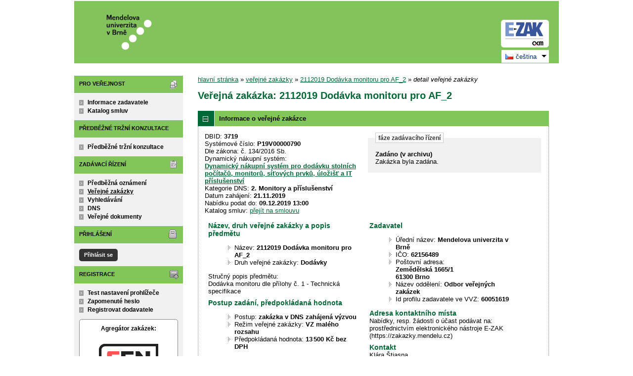

--- FILE ---
content_type: text/html; charset=UTF-8
request_url: https://zakazky.mendelu.cz/contract_display_3719.html
body_size: 10491
content:
<!DOCTYPE html>
<html lang="cs">
  <head>
    <meta charset="UTF-8">
    <meta http-equiv="X-UA-Compatible" content="IE=edge" />
    <meta name="robots" content="" />
    <meta name="keywords" content="" />
    <meta name="description" content="" />
    <meta name="author" content="QCM, s.r.o." />
    <title>Veřejné zakázky - E-ZAK MENDELU</title>

    <script type="text/javascript" src="https://zakazky.mendelu.cz/js/libs/jquery/dist/jquery.min.js?5.8.8.0-1"></script>
    <script type="text/javascript" src="https://zakazky.mendelu.cz/js/main.js?5.8.8.0-1"></script>
    <script type="text/javascript">
      mainStrings.ERR_DATA_LOAD_FAILED = 'Neplatná operace. Pokud se problém opakuje, prosíme, kontaktujte provozovatele systému s popisem postupu, při kterém k problému došlo. Děkujeme.';
      mainStrings.PERMISSION_DENIED = 'Na tuto akci nemáte dostatečná oprávnění.';
      mainStrings.ERR_PROLONG_SESSION_FAILED = 'Nepodařilo se prodloužit sezení, proveďte nějakou akci, jinak dojde k odhlášení!';
      mainStrings.INFO_END_OF_SESSION = '!!! Blíží se konec Vašeho sezení !!!';
      mainStrings.SELECT2_CLEAR = 'Smazat';
      mainStrings.SELECT2_CHOOSE = 'Vyberte';
      mainStrings.SELECT2_ALL_SELECT_TO_RESTRICT = 'Vše, pro omezení vyberte...';
      mainStrings.SHOW_CALENDAR = 'zobrazit kalendář';
      mainStrings.WAITING_SUBMIT_DEFAULT_TEXT = 'Probíhá přenos dat';
      mainStrings.WAITING_LOAD_DEFAULT_TEXT = 'Probíhá načítání dat';
      mainStrings.MAX_FILE_SIZE_EXCEEDED = 'Zvolený soubor překračuje maximální možnou velikost.';
      mainStrings.MAX_DMS_FILE_SIZE_EXCEEDED = 'Zvolený soubor překračuje maximální možnou velikost, kterou je možné odeslat do spisové služby';
      mainStrings.FILE_SIZE_IS_ZERO = 'Nelze připojit prázdný soubor. Prosím zkontrolujte obsah souboru a proveďte akci znovu s neprázdným souborem.';
      mainStrings.FILE_EXTENSION_NOT_ALLOWED = 'Soubor má nepřípustný formát. Nahrát lze pouze soubory s příponou ';
      mainStrings.DMS_FILE_VERSION_NOT_SENT = 'POZOR! Předchozí verze souboru nebyla odeslána do spisové služby.';
      mainStrings.SEARCH_QUERY_TOO_LONG = 'Vyhledávací dotaz je příliš dlouhý, omezte prosím počet nebo délku vyhledávacích kritérií.';
      mainStrings.DATE_INVALID_USE_CALENDAR = 'Neplatné datum, použijte kalendář.';
      mainStrings.SANCTION_LIST_ERROR = 'Vyhodnocení rizik subjektu je možné pouze pro české společnosti s vyplněným platným IČO.';
      mainStrings.TODAY = 'Dnes';
      mainStrings.FILTER = 'Filtr';
      mainStrings.FILTER_RESET = 'Reset filtrů';
      mainStrings.FILTER_UPDATE = 'Filtrovat';
      mainStrings.TOTAL_RECORDS_COUNT = 'Celkový počet záznamů';
      mainStrings.FILTERED_RECORDS_COUNT = 'Filtrovaný počet záznamů';
      mainStrings.CONFIRM = 'Použít';
      mainStrings.COPY = 'zkopírovat';
      mainStrings.YES = 'ano';
      mainStrings.NO = 'ne';
      mainStrings.COPIED_TO_CLIPBOARD = 'Zkopírováno do schránky';
      actualLanguage = 'cs';
      redirectBackRequestKey = 'redirectBack';
      isJsValidationEnabled = !!'1';
      REQUEST_URI_MAX_LENGTH = 2048;
      MESSAGE_TYPE_WARNING = 'warning';
      MESSAGE_TYPE_INFO = 'info';
      MESSAGE_TYPE_SUCCESS = 'success';
      MESSAGE_TYPE_ERROR = 'error';
      MESSAGE_TYPE_RECOMMEND = 'recommend';
      MESSAGE_TYPE_CONFIRM = 'confirm';
    </script>
    <script type="text/javascript" src='https://zakazky.mendelu.cz/js/libs/jquery-titlealert/jquery.titlealert.min.js?5.8.8.0-1'></script>
    <script type="text/javascript" src='https://zakazky.mendelu.cz/js/init.js?5.8.8.0-1'></script>


    <link href="https://zakazky.mendelu.cz/theme/images/favicon.ico" rel="SHORTCUT ICON" />

    <link rel="stylesheet" href="https://zakazky.mendelu.cz/theme/styles/main.css?5.8.8.0-1" type="text/css" media="screen, projection" />

          <link rel="stylesheet" href="https://zakazky.mendelu.cz/theme/styles/print.css?5.8.8.0-1" type="text/css" media="print" />
    
    <link rel="stylesheet" href="https://zakazky.mendelu.cz/js/libs/flatpickr/dist/flatpickr.css?5.8.8.0-1">
    <script src="https://zakazky.mendelu.cz/js/libs/flatpickr/dist/flatpickr.js?5.8.8.0-1"></script>
    <script src="https://zakazky.mendelu.cz/js/libs/flatpickr/dist/plugins/scrollPlugin.js?5.8.8.0-1"></script>
    <link rel="stylesheet" href="https://zakazky.mendelu.cz/js/libs/shortcut-buttons-flatpickr/dist/themes/light.css?5.8.8.0-1">
    <script src="https://zakazky.mendelu.cz/js/libs/shortcut-buttons-flatpickr/dist/shortcut-buttons-flatpickr.js?5.8.8.0-1"></script>
          <script src="https://zakazky.mendelu.cz/js/libs/flatpickr/dist/l10n/cs.js?5.8.8.0-1"></script>
    
    
    <link href='https://zakazky.mendelu.cz/js/libs/qtip2/dist/jquery.qtip.min.css?5.8.8.0-1' rel='stylesheet' />
    <script type="text/javascript" src='https://zakazky.mendelu.cz/js/libs/qtip2/dist/jquery.qtip.min.js?5.8.8.0-1'></script>

    <link href='https://zakazky.mendelu.cz/js/libs/select2/dist/css/select2.min.css?5.8.8.0-1' rel='stylesheet' />
    <script type="text/javascript" src='https://zakazky.mendelu.cz/js/libs/select2/dist/js/select2.min.js?5.8.8.0-1'></script>
    <script type="text/javascript" src='https://zakazky.mendelu.cz/js/libs/select2/dist/js/i18n/cs.js?5.8.8.0-1'></script>

    
    <script type="text/javascript" src="https://zakazky.mendelu.cz/js/libs/parsleyjs/dist/parsley.min.js?5.8.8.0-1"></script>
    <script type="text/javascript" src="https://zakazky.mendelu.cz/js/libs/parsleyjs/dist/i18n/cs.js?5.8.8.0-1"></script>
    <script type="text/javascript" src="https://zakazky.mendelu.cz/js/parsleyExtras.js?5.8.8.0-1"></script>

    
    <link rel="stylesheet" href="https://zakazky.mendelu.cz/js/tablesorter/tablesorter.theme.notheme.css?5.8.8.0-1" type="text/css" media="screen, projection" />
    <script type="text/javascript" src="https://zakazky.mendelu.cz/js/libs/tablesorter/dist/js/jquery.tablesorter.min.js?5.8.8.0-1"></script>
    <script type="text/javascript" src="https://zakazky.mendelu.cz/js/libs/tablesorter/dist/js/widgets/widget-filter.min.js?5.8.8.0-1"></script>
    <script type="text/javascript" src="https://zakazky.mendelu.cz/js/libs/tablesorter/dist/js/widgets/widget-stickyHeaders.min.js?5.8.8.0-1"></script>
    <script type="text/javascript" src="https://zakazky.mendelu.cz/js/tablesorter/jquery.alphanumericsort.js?5.8.8.0-1"></script>

    <script type="text/javascript">
                        initQTips();
      initFlatpickrs('cs');
      initParsley();
      initAjaxSubmit();
      initSelects2('cs');
      initFormWaitings();
      initFormRedirectBack('/contract_display_3719.html');
      initAutofocusedInputs();
      initBlockCopyButtons();
      tablesorter.customizeOnLoad();
      initResizableStickyTables();
    
        </script>

    
  </head>

  <body id="mendelu">
  <div id="page">
    <div id="head">
      <p class="hidden">
        <a href="#cnt" title="Přejít na obsah [klávesová zkratka Alt+S]" accesskey="s">obsah</a> |
        <a href="#foot" title="Přejít na zápatí">zápatí</a>
      </p>

      <a id="nav" title="Navigace"></a>
      <div id="head-title">
        <h1><a href="/" title="Mendelova univerzita v Brně" tabindex="1"><span id="erb" >Mendelova univerzita v Brně</span></a></h1>
        <a href="https://www.ezak.cz" class="ezak_logo" title="E-ZAK verze 5"><span class="hidden">www.ezak.cz</span></a>
      </div>

        <div id="lang-switcher" class="ui-dropdown-list">
   <p class="ui-dropdown-list-trigger">
     <strong><img src="https://zakazky.mendelu.cz/theme/images/flags/cs.png" alt="čeština" class="flags">čeština</strong>
   </p>
   <ul class="ui-dropdown-list-list">
                     <li>
       <a href="/contract_display_3719.html?lang=en" onclick="setWaiting(true);"><img
           src="https://zakazky.mendelu.cz/theme/images/flags/en.png"
           class="flags" alt="English">English</a>
     </li>
           </ul>
  </div>

       <script type="text/javascript">
      $(function() {
        $('#lang-switcher').find('.ui-dropdown-list-trigger').each(function() {
          $(this).on('click', function() {
            $(this).parent().toggleClass('active');
          }).hover(function() {
              $(this).parent().addClass('active');
            }, function() {
              $(this).parent().removeClass('active');
          });
        });
        $('#lang-switcher').find('.ui-dropdown-list-list').each(function() {
          $(this).hover(function() {
              $(this).parent().addClass('active');
            }, function() {
              $(this).parent().removeClass('active');
          });
        });
      });
    </script>
  
    </div>

    <div id="body">

        <div id="menu-left">

            <div id="pro-verejnost" class="hmenu">Pro veřejnost</div>
  <ul class="menu">
          <li >
        <a href="publication_index.html" title="nástěnka - informace zadavatele"
                >Informace zadavatele</a>
      </li>
          <li >
        <a href="agreement_index.html" title="přehled smluv"
                  onclick="setWaiting(true);"
                >Katalog smluv</a>
      </li>
      </ul>
            <div id="odkazy" class="hmenu">Předběžné tržní konzultace</div>
  <ul class="menu">
          <li ><a href="contract_search.html?search_in=search_in_owner&contract_procedures[]=VZMR5&archive=ALL&submit_search=1" title="Předběžné tržní konzultace">Předběžné tržní konzultace</a></li>
      </ul>
            <div id="zadavaci-rizeni" class="hmenu">Zadávací řízení</div>
  <ul class="menu">
          <li >
        <a href="advice_index.html" title="přehled předběžných oznámení"
                  onclick="setWaiting(true);"
                >Předběžná oznámení</a>
      </li>
          <li class="active">
        <a href="contract_index.html" title="přehled veřejných zakázek"
                  onclick="setWaiting(true);"
                >Veřejné zakázky</a>
      </li>
          <li >
        <a href="contract_search.html" title="rozšířené vyhledávání"
                >Vyhledávání</a>
      </li>
          <li >
        <a href="dns_index.html" title="přehled dynamických nákupních systémů"
                  onclick="setWaiting(true);"
                >DNS</a>
      </li>
          <li >
        <a href="document_public.html" title="veřejné dokumenty"
                >Veřejné dokumenty</a>
      </li>
      </ul>
                                                  
  <div id="prihlaseni" class="hmenu">Přihlášení</div>
  <div class="form">
    <a class="nowrap" onclick="return modalWindowSmallProcessDataAndShow('auth_logindialog.html?redirect=%2Fcontract_display_3719.html');" id="login-submit">Přihlásit se</a>
  </div>
  <div class="cleaner"></div>

            <div id="registrace" class="hmenu">Registrace</div>
  <ul class="menu-1">
    <li >
      <a title="test nastavení prohlížeče" href="test_index.html">Test nastavení prohlížeče</a>
    </li>
    <li >
      <a title="zapomenuté heslo" href="registrace_forgotpasswd.html">Zapomenuté heslo</a>
    </li>
    <li >
      <a title="registrace dodavatele" href="registrace.html">Registrovat dodavatele</a>
    </li>
  </ul>
    
    
    
    
          <div class="fencdd">

        <div class="fen-banner">Agregátor zakázek:</div> <br />

        <a href="https://www.fen.cz" class="nodecoration" target="_blank" title="[v novém okně] FEN">
          <div id="fen-logo">FEN</div>
        </a>

        <a href="https://www.fen.cz" class="nodecoration" target="_blank" title="[v novém okně] FEN CDD">
          <div id="cdd-logo">FEN CDD</div>
        </a>
      </div>
    
  </div>

  <script type="text/javascript">

    var menuFunctions = {
      setUnreadMessagesCounts: function () {
        $.ajax({
          type: "POST",
          url: "message_unreadCounts.html",
          dataType: "json",
          async: true,
          success: function (response) {
            menuFunctions.setUnreadMessagesData(response);
          },
          error: function () {
            menuFunctions.setUnreadMessagesData({});
          }
        });
      },
      setUnreadMessagesData: function (data) {
        var messagesCountElem = $("#messagesIncomingCount");
        var cMessagesCountElem = $("#cmessagesIncomingCount");
        if (jQuery.isEmptyObject(data) || typeof data.messages == "undefined" || data.messages == 0) {
          messagesCountElem.html(null);
        } else {
          messagesCountElem.html("(" + data.messages + ")");
        }
        if (jQuery.isEmptyObject(data) || typeof data.cmessages == "undefined" || data.cmessages == 0) {
          cMessagesCountElem.html(null);
        } else {
          cMessagesCountElem.html("(" + data.cmessages + ")");
        }
      }
    };

    
  </script>

      <p class="hidden">
        <a href="#nav" title="Přejít na navigaci">navigace</a> |
        <a href="#foot" title="Přejít na zápatí">zápatí</a>
      </p>

      <a id="cnt" title="Obsah"></a>
      <div id="content-first">

                  <div class="breadcrumb">
            <a href="/">hlavní stránka</a> &#187;
                                                            <a href="contract_index.html">veřejné zakázky</a> &#187;
                                                                                          <a href="contract_display_3719.html">2112019 Dodávka monitoru pro AF_2</a> &#187;
                                                                        <i>detail veřejné zakázky</i>
                                    </div>
        
        
        
                                
        
        
        
        <div class="modalWindow noprint" id="modalWindow_logout_alert">
  <div class="page_shade"></div>
  <div class="dialog">
    <div class="dialog_window" id="dialog_window_logout_alert">
      <div class="dialog_handle">
        <div class="dialog_title" id="div_title_logout_alert">Bezpečnostní upozornění</div>
        <div class="dialog_close" title="Zavřít" onclick="modalWindows.hide('modalWindow_logout_alert');">x</div>
      </div>
      <div class="dialog_body" id="div_head_logout_alert">
        <h4 class="center">Blíží se konec Vašeho sezení. Pokud neprovedete v následující minutě žádnou akci, budete automaticky odhlášen(a).</h4><br /><br />
        <input type="submit" class="submit" name="prolong" title="prodloužit sezení" value="prodloužit sezení" onclick="prolongSession('c08bd6ebddbd8e5f83964393ce4451b6');"/>
      </div>
    </div>
  </div>
</div>


        <div class="modalWindow noprint" id="modalWindowAlertOrConfirm">
  <div class="page_shade"></div>
  <div class="dialog">
    <div class="dialog_window">
      <div class="dialog_handle">
        <div class="dialog_title" id="modalWindowAlertOrConfirm_title"></div>
        <div class="dialog_close" qtip qtip-text="Zavřít (Esc)" onclick="return modalWindows.alertOrConfirmHide();">x</div>
      </div>
      <div class="dialog_body" id="modalWindowAlertOrConfirm_head" onchange="modalWindows.alertOrConfirmResizeByContent();"></div>
    </div>
  </div>
</div>



<script type="text/javascript">

  alertModalProcess = function (message, type, customTitle) {
    var modalContent = $('  <div>\n    <div class=\"modalAlertOrConfirmTitle\"><\/div>\n    <fieldset>\n      <div id=\"modalAlertContent\"><\/div>\n      <div class=\"cleaner\"><\/div>\n      <div class=\"center\">\n        <a onclick=\"return modalWindows.alertOrConfirmHide();\" class=\"button-create\">OK<\/a>\n      <\/div>\n    <\/fieldset>\n  <\/div>\n');
    switch (type) {
      case MESSAGE_TYPE_INFO:
        modalContent.find('fieldset').addClass('info_msg');
        modalContent.find('.modalAlertOrConfirmTitle').html('Info');
        break;
      case MESSAGE_TYPE_ERROR:
        modalContent.find('fieldset').addClass('err_msg');
        modalContent.find('.modalAlertOrConfirmTitle').html('Chyba');
        break;
      case MESSAGE_TYPE_SUCCESS:
        modalContent.find('fieldset').addClass('succ_msg');
        modalContent.find('.modalAlertOrConfirmTitle').html('Info');
        break;
      case MESSAGE_TYPE_RECOMMEND:
        modalContent.find('fieldset').addClass('recommend_msg');
        modalContent.find('.modalAlertOrConfirmTitle').html('Doporučení');
        break;
      default:
        modalContent.find('fieldset').addClass('warn_msg');
        modalContent.find('.modalAlertOrConfirmTitle').html('Upozornění');
        break;
    }
    if (message.indexOf('modalAlertOrConfirmTitle') >= 0) { // obsahuje html s class pro title
      var titleElement = $(message).find('.modalAlertOrConfirmTitle').first();
      modalContent.find('.modalAlertOrConfirmTitle').text(titleElement.html());
    }
    if (typeof customTitle != 'undefined' && customTitle != null) {
      modalContent.find('.modalAlertOrConfirmTitle').text(customTitle);
    }
    modalContent.find("#modalAlertContent").html(message);
    modalWindows.alertOrConfirmSetContent(modalContent);
    return modalWindows.alertOrConfirmShow('modalWindow_smallest');
  }

  confirmModalProcess = function (message, confirmUrlRedirectOrCallbackFnc, customTitle, confirmButtonName, cancelButtonName, type) {
    var modalContent = $('  <div>\n    <div class=\"modalAlertOrConfirmTitle\"><\/div>\n    <fieldset>\n      <div id=\"modalConfirmContent\"><\/div>\n      <div class=\"cleaner\"><\/div>\n      <div>\n        <a href=\"\" id=\"modalConfirmButton\" onclick=\"setWaiting(true); modalWindows.alertOrConfirmHide();\" class=\"button-create\">OK<\/a>\n        <a id=\"modalCancelButton\" onclick=\"return modalWindows.alertOrConfirmHide();\" class=\"button-create\">zpět<\/a>\n      <\/div>\n    <\/fieldset>\n  <\/div>\n');
    switch (type) {
      case MESSAGE_TYPE_WARNING:
        modalContent.find('fieldset').addClass('warn_msg');
        modalContent.find('.modalAlertOrConfirmTitle').html('Upozornění');
        break;
      case MESSAGE_TYPE_ERROR:
        modalContent.find('fieldset').addClass('err_msg');
        modalContent.find('.modalAlertOrConfirmTitle').html('Chyba');
        break;
      case MESSAGE_TYPE_SUCCESS:
        modalContent.find('fieldset').addClass('succ_msg');
        modalContent.find('.modalAlertOrConfirmTitle').html('Info');
        break;
      case MESSAGE_TYPE_RECOMMEND:
        modalContent.find('fieldset').addClass('recommend_msg');
        modalContent.find('.modalAlertOrConfirmTitle').html('Doporučení');
        break;
      case MESSAGE_TYPE_INFO:
        modalContent.find('fieldset').addClass('info_msg');
        modalContent.find('.modalAlertOrConfirmTitle').html('Info');
        break;
      case MESSAGE_TYPE_CONFIRM:
      default:
        modalContent.find('fieldset').addClass('confirm_msg');
        modalContent.find('.modalAlertOrConfirmTitle').html('Potvrzení');
        break;
    }

    if (typeof confirmUrlRedirectOrCallbackFnc == 'function') {
        modalContent.find('#modalConfirmButton').on('click', function () {
        confirmUrlRedirectOrCallbackFnc();
        return false;
      });
    } else {
      modalContent.find('#modalConfirmButton').prop('href', confirmUrlRedirectOrCallbackFnc);
    }
    if (typeof confirmButtonName != 'undefined' && confirmButtonName != null) {
      modalContent.find('#modalConfirmButton').text(confirmButtonName);
    }
    if (typeof cancelButtonName != 'undefined' && cancelButtonName != null) {
      modalContent.find('#modalCancelButton').text(cancelButtonName);
    }
    if (message.indexOf('modalAlertOrConfirmTitle') >= 0) { // obsahuje html s class title
      var titleElement = $(message).find('.modalAlertOrConfirmTitle').first();
      modalContent.find('.modalAlertOrConfirmTitle').text(titleElement.html());
    }
    if (typeof customTitle != 'undefined' && customTitle != null) {
      modalContent.find('.modalAlertOrConfirmTitle').text(customTitle);
    }
    modalContent.find("#modalConfirmContent").html(message);
    modalWindows.alertOrConfirmSetContent(modalContent);
    return modalWindows.alertOrConfirmShow('modalWindow_small');
  }
</script>

        <div class="modalWindow noprint" id="modalWindow">
  <div class="page_shade"></div>
  <div class="dialog">
    <div class="dialog_window">
      <div class="dialog_handle">
        <div class="dialog_title" id="modalWindow_title"></div>
        <div class="dialog_close" id="dialog_close_button" qtip qtip-text="Zavřít (Esc)" onclick="return modalWindowHide();">x</div>
      </div>
      <div class="dialog_body" id="modalWindow_head" onchange="modalWindows.resizeByContent();"></div>
    </div>
  </div>
</div>
<div class="modalWindow noprint" id="modalWindowFloating">
  <div class="dialog_window">
    <div class="dialog_handle">
      <div class="dialog_title" id="modalWindowFloating_title"></div>
      <div class="dialog_close" id="dialog_close_button" qtip qtip-text="Zavřít" onclick="return modalWindows.floatingHide();">x</div>
    </div>
    <div class="dialog_body" id="modalWindowFloating_head" onchange="modalWindows.floatingResizeByContent();"></div>
  </div>
</div>


<script type="text/javascript">

  floatingModalProcess = function (message, type, allowClose, customTitle) {
    var modalContent = $('  <div>\n    <div class=\"floatingTitle\"><\/div>\n    <fieldset>\n      <div id=\"floatingContent\"><\/div>\n      <div class=\"cleaner\"><\/div>\n    <\/fieldset>\n  <\/div>\n');
    switch (type) {
      case MESSAGE_TYPE_INFO:
        modalContent.find('fieldset').addClass('info_msg');
        modalContent.find('.floatingTitle').html('Info');
        break;
      case MESSAGE_TYPE_ERROR:
        modalContent.find('fieldset').addClass('err_msg');
        modalContent.find('.floatingTitle').html('Chyba');
        break;
      case MESSAGE_TYPE_SUCCESS:
        modalContent.find('fieldset').addClass('succ_msg');
        modalContent.find('.floatingTitle').html('Info');
        break;
      case MESSAGE_TYPE_RECOMMEND:
        modalContent.find('fieldset').addClass('recommend_msg');
        modalContent.find('.floatingTitle').html('Doporučení');
        break;
      default:
        modalContent.find('fieldset').addClass('warn_msg');
        modalContent.find('.floatingTitle').html('Upozornění');
        break;
    }
    if (message.indexOf('floatingTitle') >= 0) { // obsahuje html s class pro title
      var titleElement = $(message).find('.floatingTitle').first();
      modalContent.find('.floatingTitle').text(titleElement.html());
    }
    if (typeof customTitle != 'undefined' && customTitle != null) {
      modalContent.find('.floatingTitle').text(customTitle);
    }
    modalContent.find("#floatingContent").html(message);
    modalWindows.floatingSetContent(modalContent);
    return modalWindows.floatingShow(allowClose);
  }
</script>



        <div id="centerBlock"><div class="contract">






  
  <h2 class="left">
                        Veřejná zakázka:
      
      2112019 Dodávka monitoru pro AF_2
      </h2>

      
    


  
    <h3 class="block cleaner " id="head_info">
    <a id="a_info"
       class="revealed"
       href="?close=info"
       onclick="handleBlock('info'); return false;">
      Informace o veřejné zakázce
    </a>
  </h3>
  <div class="block"
       id="body_info"
       style="display: block">

          
  
      <fieldset id="contract-status">
  <legend>
          fáze zadávacího řízení
      </legend>
  <b>
    Zadáno
            (v archivu)  </b>
  <br />
  Zakázka byla zadána.<br />

        </fieldset>
DBID: <b>3719</b><br />
Systémové číslo: <b>P19V00000790</b><br />    Dle zákona: č. 134/2016 Sb.<br />
            Dynamický nákupní systém: <br />
      <b><a href="dns_display_6.html">
    Dynamický nákupní systém pro dodávku stolních počítačů, monitorů, síťových prvků, úložišť a IT příslušenství</a></b><br />
                    Kategorie DNS: <b>2. Monitory a příslušenství</b><br />
    


      Datum zahájení:
    <b>
      21.11.2019
    </b><br />
      Nabídku podat do:
    <b>09.12.2019 13:00</b>
    <br />
      Katalog smluv:
    <a href="agreement_display_4189.html">přejít na smlouvu</a><br />
  
<br />
<div class="cleaner"></div>

  <div class="half">
  <h4>
          Název, druh veřejné zakázky a popis předmětu
      </h4>
  <ul>
    <li>Název: <b>2112019 Dodávka monitoru pro AF_2 </b> </li>
          <li>Druh veřejné zakázky: <b>Dodávky</b></li>
              </ul>

      <p>Stručný popis předmětu:<br />Dodávka monitoru dle přílohy č. 1 - Technická specifikace</p>
  
  <h4>
        Postup zadání, předpokládaná hodnota
  </h4>
<ul>
  <li>
          Postup:
        <b>
              zakázka v DNS zahájená výzvou
                  </b>

      </li>
      <li>
              Režim veřejné zakázky:
            <b>
        VZ malého rozsahu
              </b>
    </li>
        <li>Předpokládaná hodnota:
      <b>
                  13 500 Kč bez DPH
              </b>
        </li>
    </ul>
  </div>

<div class="half">
  <h4>Zadavatel</h4>
  <ul>
    <li>Úřední název: <b>Mendelova univerzita v Brně</b></li>
    <li>IČO: <b>62156489</b></li>
    <li>Poštovní adresa:<br /><b>Zemědělská 1665/1<br />
61300 Brno</b></li>
          <li>
                  Název oddělení:
          <b>Odbor veřejných zakázek</b>
              </li>
            <li>Id profilu zadavatele ve VVZ: <b>60051619</b></li>
      </ul>

  <h4>Adresa kontaktního místa</h4>
      <p>
              Nabídky, resp. žádosti o účast podávat na:
            <br />
      prostřednictvím elektronického nástroje E-ZAK (https://zakazky.mendelu.cz)
    </p>
          <h4>Kontakt</h4>
    <p id="infoBlockContact"></p>
    <script type="text/javascript">
      $("#infoBlockContact").html(Rot13.convert('"Xy\u00e1en \u0160gvnfan\nr-znvy: xynen.fgvnfan@zraqryh.pm\ngry: +420 545 135 251"').slice(1, -1).replace(/(?:\r\n|\r|\n)/g, '<br>'));
    </script>
  </div>
    <div class="cleaner"></div>



    
  </div>
  <h3 class="block cleaner " id="head_subject_items">
    <a id="a_subject_items"
       class=""
       href="?open=subject_items"
       onclick="handleBlock('subject_items'); return false;">
      Položky předmětu (CPV)
    </a>
  </h3>
  <div class="block"
       id="body_subject_items"
       style="display: none">

          


<div class="cleaner"></div>

<div class="list">
      <span>Žádné záznamy k zobrazení.</span>
  </div>

    
  </div>
  <h3 class="block cleaner " id="head_doc_zad">
    <a id="a_doc_zad"
       class=""
       href="?open=doc_zad"
       onclick="handleBlock('doc_zad'); return false;">
      Zadávací dokumentace
    </a>
  </h3>
  <div class="block"
       id="body_doc_zad"
       style="display: none">

          
<div class="cleaner"></div>




<div class="cleaner"></div>

<p>Kvalifikační dokumentace není poskytována (resp. je součástí zadávací dokumentace).</p>



  


<p>Zadávací dokumentace je poskytována elektronicky bez omezení.</p>


  <h4 class="cleaner">Zadávací dokumentace - soubory ke stažení</h4>
  <div class="list">
  <table>
                                      
        
                  <tr>
                    <th class="width_20p">Název</th>
          <th>Popis</th>
          <th class="width_20p">Jméno souboru</th>
          <th class="width_10p">Velikost</th>
                        </tr>
      
      
      <tr class="o">
                <td>
          <a href="document_download_29653.html"
             title="detail dokumentu - Výzva k podání nabídek">Výzva k podání nabídek</a>
        </td>
        <td>
          
        </td>
        <td>
                                    <img src="https://zakazky.mendelu.cz/theme/images/icons/mime/acrobat.png"
                   alt="Dokument PDF" title="Dokument PDF"
              />&nbsp;<a href="document_29653/0a805f737edbc4ae4d69269efa328983-02-vyzva-dns_2112019-pdf"
                         title="stáhnout dokument - 02 Výzva DNS_2112019.pdf">02 Výzva DNS_2112019.pdf
              </a>
            
                              </td>
        <td class="nowrap">
          366,25 KiB
        </td>
                      </tr>
          
      
      <tr class="e">
                <td>
          <a href="document_download_29655.html"
             title="detail dokumentu - Příloha A - Obchodní podmínky">Příloha A - Obchodní podmínky</a>
        </td>
        <td>
          
        </td>
        <td>
                                    <img src="https://zakazky.mendelu.cz/theme/images/icons/mime/word.png"
                   alt="Dokument MS Word" title="Dokument MS Word"
              />&nbsp;<a href="document_29655/e441ce5bf724dd471318561c17d40f4e-04-priloha-a-obchodni-podminky-2112019-doc"
                         title="stáhnout dokument - 04 Příloha A - obchodní podmínky 2112019.doc">04 Příloha A - obchodní
podmínky 2112019.doc
              </a>
            
                              </td>
        <td class="nowrap">
          225,00 KiB
        </td>
                      </tr>
          
      
      <tr class="o">
                <td>
          <a href="document_download_29844.html"
             title="detail dokumentu - Příloha č. 1 - Technická specifikace">Příloha č. 1 - Technická
specifikace</a>
        </td>
        <td>
          aktualizováno 28. 11. 2019
        </td>
        <td>
                                    <img src="https://zakazky.mendelu.cz/theme/images/icons/mime/excel.png"
                   alt="Dokument MS Excel" title="Dokument MS Excel"
              />&nbsp;<a href="document_29844/d2348f2cb0e29ab7274e92cdb4f148bf-06-priloha-c_1-technicka-specifikace-2112019-aktual-28-11-xlsx"
                         title="stáhnout dokument - 06 Příloha č_1 - technická specifikace 2112019 aktual.28.11..xlsx">06 Příloha č_1 - technická
specifikace 2112019
aktual.28.11..xlsx
              </a>
            
                              </td>
        <td class="nowrap">
          12,80 KiB
        </td>
                      </tr>
      </table>
</div>





    
  </div>
  <h3 class="block cleaner " id="head_dd">
    <a id="a_dd"
       class=""
       href="?open=dd"
       onclick="handleBlock('dd'); return false;">
      Vysvětlení, doplnění, změny zadávací dokumentace
    </a>
  </h3>
  <div class="block"
       id="body_dd"
       style="display: none">

          


<div class="cleaner"></div>

  <p>
    Žádné vysvětlení, doplnění či změny zadávací dokumentace k zobrazení. Zkontrolujte též blok Zadávací dokumentace.
  </p>



    
  </div>
  <h3 class="block cleaner " id="head_messages">
    <a id="a_messages"
       class=""
       href="?open=messages"
       onclick="handleBlock('messages'); return false;">
      Ostatní zprávy k zakázce
    </a>
  </h3>
  <div class="block"
       id="body_messages"
       style="display: none">

          

<div class="cleaner"></div>

    <div class="list">
    <table>
  <thead>
    <tr>
      <th>Datum</th>
      <th>Druh zprávy</th>
      <th>Odesílatel</th>
      <th>Předmět</th>
            <th colspan="2" qtip qtip-text="odpovědi" class="info_bubble width_25">o.</th>    </tr>
  </thead>
  <tbody>
          <tr class="o">
        <td qtip qtip-text="přečtená zpráva">
          11.12.2019 16:26
        </td>
        <td>
          ostatní
                  </td>
                <td  qtip qtip-text="Mendelova univerzita v Brně">
                                    Klára Štiasna
                                          </td>
                <td>
                      <a href="contract_display_inbox_29850.html">
              Oznámení zadavatele o výběru nejvhodnější nabídky            </a>
                  </td>
                                    <td >
                          &nbsp;
                      </td>
                    <td >
            &nbsp;          </td>
              </tr>
          <tr class="e">
        <td qtip qtip-text="přečtená zpráva">
          28.11.2019 13:39
        </td>
        <td>
          ostatní
                  </td>
                <td  qtip qtip-text="Mendelova univerzita v Brně">
                                    Klára Štiasna
                                          </td>
                <td>
                      <a href="contract_display_inbox_29506.html">
              Vysvětlení / Doplnění / Změna zadávací dokumentace č. 1            </a>
                  </td>
                                    <td >
                          &nbsp;
                      </td>
                    <td >
            &nbsp;          </td>
              </tr>
      </tbody>
</table>
  </div>




    
  </div>
  <h3 class="block cleaner " id="head_doc_pub">
    <a id="a_doc_pub"
       class=""
       href="?open=doc_pub"
       onclick="handleBlock('doc_pub'); return false;">
      Veřejné dokumenty
    </a>
  </h3>
  <div class="block"
       id="body_doc_pub"
       style="display: none">

          
<div class="cleaner"></div>




<div class="cleaner">&nbsp;</div>

  <h4>Přehled veřejných dokumentů</h4>
  <div class="list">
  <table>
                                      
        
                  <tr>
                    <th class="width_20p">Název</th>
          <th>Popis</th>
          <th class="width_20p">Jméno souboru</th>
          <th class="width_10p">Velikost</th>
                        </tr>
      
                      <tr>
                                                    <td colspan="4"><h5>Vysvětlení/změny/doplnění zadávací dokumentace</h5></td>
        </tr>
        
      
      <tr class="o">
                <td>
          <a href="document_download_29841.html"
             title="detail dokumentu - Vysvětlení zadávací dokumentace č. 1">Vysvětlení zadávací
dokumentace č. 1</a>
        </td>
        <td>
          
        </td>
        <td>
                                    <img src="https://zakazky.mendelu.cz/theme/images/icons/mime/acrobat.png"
                   alt="Dokument PDF" title="Dokument PDF"
              />&nbsp;<a href="document_29841/25dfdd31f5a2bf9d651f69f67833fbba-05-vysvetleni-zd_c-1-2112019-pdf"
                         title="stáhnout dokument - 05 Vysvětlení ZD_č. 1 2112019.pdf">05 Vysvětlení ZD_č. 1
2112019.pdf
              </a>
            
                              </td>
        <td class="nowrap">
          555,92 KiB
        </td>
                      </tr>
          
                      <tr>
                                                    <td colspan="4"><h5>Oznámení o výběru dodavatele/nejvhodnější nabídky</h5></td>
        </tr>
        
      
      <tr class="o">
                <td>
          <a href="document_download_30326.html"
             title="detail dokumentu - Oznámení o výběru">Oznámení o výběru</a>
        </td>
        <td>
          
        </td>
        <td>
                                    <img src="https://zakazky.mendelu.cz/theme/images/icons/mime/acrobat.png"
                   alt="Dokument PDF" title="Dokument PDF"
              />&nbsp;<a href="document_30326/ec6ae8034f79a10690fef6873de84353-09-oznameni-o-vyberu-2112019-pdf"
                         title="stáhnout dokument - 09 Oznámení o výběru 2112019.pdf">09 Oznámení o výběru
2112019.pdf
              </a>
            
                              </td>
        <td class="nowrap">
          407,04 KiB
        </td>
                      </tr>
          
                      <tr>
                                                    <td colspan="4"><h5>Smlouva, její změny a dodatky</h5></td>
        </tr>
        
      
      <tr class="o">
                <td>
          <a href="document_download_30637.html"
             title="detail dokumentu - Smlouva s vybraným dodavatelem">Smlouva s vybraným dodavatelem</a>
        </td>
        <td>
          anonymizovaná
        </td>
        <td>
                                    <img src="https://zakazky.mendelu.cz/theme/images/icons/mime/acrobat.png"
                   alt="Dokument PDF" title="Dokument PDF"
              />&nbsp;<a href="document_30637/6af9df925c235033fea99eea8f4bc7a8-smlouva-2112019-anonym-pdf"
                         title="stáhnout dokument - Smlouva 2112019 anonym.pdf">Smlouva 2112019 anonym.pdf
              </a>
            
                              </td>
        <td class="nowrap">
          1,18 MiB
        </td>
                      </tr>
      </table>
</div>



    
  </div>
  <h3 class="block cleaner " id="head_forms">
    <a id="a_forms"
       class=""
       href="?open=forms"
       onclick="handleBlock('forms'); return false;">
      Formuláře
    </a>
  </h3>
  <div class="block"
       id="body_forms"
       style="display: none">

          <div class="list">
  <table class="width_full">
    <tr>
            <th>Název formuláře</th>
      <th>Typ</th>
      <th>Stav</th>
              <th>Uveřejněno v E-ZAK</th>
            <th>Uveřejněno ve VVZ</th>
          </tr>
          <tr class="o">
                <td title="Opravný interní formulář k veřejné zakázce">
          <a href="https://zakazky.mendelu.cz/form_display_3506.html" title="zobrazit detail">
            Opravný interní formulář k veřejné zakázce</a>
        </td>
        <td title="Opravný interní formulář k veřejné zakázce">E01</td>
        <td>
          uveřejněný
                  </td>

                  <td>28.11.2019</td>
        
        <td>
                      ---
                  </td>

              </tr>
      </table>
  
  

<input type="hidden" id="pagerCurrentPage" value="" />

<script type="text/javascript">

  /**
   * Vrátí aktuální pozici pageru i ve chvíli kliknutí na něj
   * @returns {int}
   */
  function getPagerPage() {
    return pager.getCurrentPage();
  }

  $(function () {
    if ($('.pager').find('.big').length === 1) { // nastaveni hodnoty dle aktivni stranky
      $("#pagerCurrentPage").val($('.pager').find('.big').html());
    }
    $('.pager a').on('click', function () { // kliknuti na pager, pretizeni pokud je nastaveno
      $("#pagerCurrentPage").val(pager.getPageFromUrl(this));
            return true;
    });
  });

  var pager = {

  /**
   * @returns {int}
   */
    getCurrentPage: function() {
      return $("#pagerCurrentPage").val();
    },

    /**
     * @param {Object} aElement
     * @returns {Number|parse.params.page}
     */
    getPageFromUrl: function(aElement) {
      var parse = parseURL($(aElement).attr('href'));
      var page = parse.params.page;
      if (!isNaN(page)) {
        return page;
      }
      return 1;
    }
  };

</script>
</div>

<script type="text/javascript">

  var formTable = {
    confirmDelete: function (message, confirmUrl) {
      return confirmModal(message, confirmUrl, 'Potvrzení smazání formuláře', 'smazat');
    },
    confirmStorno: function (message, confirmUrl) {
      return confirmModal(message, confirmUrl, 'Storno formuláře', 'stornovat formulář');
    },
    confirmPublish: function (message, confirmUrl) {
      return confirmModal(message, confirmUrl, 'Publikování formuláře', 'publikovat');
    }
  };

</script>


    
  </div>
  <h3 class="block cleaner " id="head_urls">
    <a id="a_urls"
       class=""
       href="?open=urls"
       onclick="handleBlock('urls'); return false;">
      URL odkazy
    </a>
  </h3>
  <div class="block"
       id="body_urls"
       style="display: none">

          <div class="list cleaner">
      <table class="width_full">
            <tr>
        <th>Název URL odkazu</th>
        <th>URL adresa</th>
              </tr>
              <tr class="o">
          <td>URL této VZ v E-ZAK</td>
          <td><a href="https://zakazky.mendelu.cz/vz00003719">https://zakazky.mendelu.cz/vz00003719</a></td>
                  </tr>
          </table>
    
  

<input type="hidden" id="pagerCurrentPage" value="" />

<script type="text/javascript">

  /**
   * Vrátí aktuální pozici pageru i ve chvíli kliknutí na něj
   * @returns {int}
   */
  function getPagerPage() {
    return pager.getCurrentPage();
  }

  $(function () {
    if ($('.pager').find('.big').length === 1) { // nastaveni hodnoty dle aktivni stranky
      $("#pagerCurrentPage").val($('.pager').find('.big').html());
    }
    $('.pager a').on('click', function () { // kliknuti na pager, pretizeni pokud je nastaveno
      $("#pagerCurrentPage").val(pager.getPageFromUrl(this));
            return true;
    });
  });

  var pager = {

  /**
   * @returns {int}
   */
    getCurrentPage: function() {
      return $("#pagerCurrentPage").val();
    },

    /**
     * @param {Object} aElement
     * @returns {Number|parse.params.page}
     */
    getPageFromUrl: function(aElement) {
      var parse = parseURL($(aElement).attr('href'));
      var page = parse.params.page;
      if (!isNaN(page)) {
        return page;
      }
      return 1;
    }
  };

</script>
  </div>

    
  </div>
  <h3 class="block cleaner " id="head_performance">
    <a id="a_performance"
       class=""
       href="?open=performance"
       onclick="handleBlock('performance'); return false;">
      Plnění smlouvy na základě veřejné zakázky
    </a>
  </h3>
  <div class="block"
       id="body_performance"
       style="display: none">

          


<div class="cleaner"></div>

  <h4>Seznam účastníků</h4>
      <div class="list">
    <table>
            <tr>
                  <th>Název</th>
          <th>IČO</th>
          <th>Země sídla/podnikání/bydliště</th>
                                          <th>Vyloučen</th>
                      </tr>
              <tr class="o">
                      <td>
                            Thein Systems a.s.
                                        </td>
            <td>
              27675645
            </td>
            <td>
              Česká republika
            </td>
          
                                          <td>
                              Ne
                          </td>
                            </tr>
              <tr class="e">
                      <td>
                            UNIS COMPUTERS, a. s.
                                        </td>
            <td>
              63476223
            </td>
            <td>
              Česká republika
            </td>
          
                                          <td>
                              Ne
                          </td>
                            </tr>
          </table>
    </div>
  
  


<div class="cleaner"></div>

<h4>Vybraný dodavatel</h4>
  <br />
  <p>
    Datum uzavření smlouvy: <b>23.12.2019</b>
  </p>
            <div class="list">
    <table>
    <tr>
      <th>Název</th>
      <th>IČO</th>
      <th>Země sídla/podnikání/bydliště</th>
              <th>Smluvní cena<br />v Kč bez DPH</th>
                    <th>Smluvní cena<br />v Kč vč. DPH</th>
                      </tr>
          <tr class="o">
        <td>
                    Thein Systems a.s.
                            </td>
        <td>27675645</td>
        <td>Česká republika</td>
                  <td class="right">
                          13&nbsp;244,00
                      </td>
                          <td class="right">
                          16&nbsp;025,24
                      </td>
                              </tr>
      </table>

          </div>


<br />
  


<div class="cleaner"></div>

    
  <h4>Skutečně uhrazená cena</h4>
  Stav: <b>Plnění smlouvy ukončeno </b>
        <div class="list">
    <table>
      <tr>
        <th>Rok plnění smlouvy</th>
                                  <th>Cena v Kč bez DPH</th>
                          <th>Cena v Kč vč. DPH</th>
                      </tr>
              <tr class="o">
          <td>2020</td>
                                          <td class="right">
                              13&nbsp;243,76
                          </td>
                                <td class="right">
                              16&nbsp;025,00
                          </td>
                            </tr>
          </table>
  </div>
  

    
  </div>

<script type="text/javascript">

  var handleBlock = function (name) {
    var requestUrl = 'index.php?' + 'm=contract&a=display&id=3719';

    var action = '';
    if ($('#body_' + name).css('display') === 'none') {
      $('#body_' + name).show();
      action = 'open';
    } else {
      $('#body_' + name).hide();
      action = 'close';
    }

    requestUrl = requestUrl + '&blocks=1&' + action + '=' + name;

    if ($('#body_' + name).hasClass('load-data')) {
      requestUrl = requestUrl + '&loadBlockData=' + name;

      var isError = false;

      $.ajax({
        type: 'get',
        url: requestUrl,
        success: function (response) {
          try {
            var jsonResponse = JSON.parse(response);
            $('#body_' + name).html(jsonResponse.content);

                                    initSelects2('cs');
            initFormWaitings();
            initFormRedirectBack('/contract_display_3719.html');
            initQTips();
            initAutofocusedInputs();
            tablesorter.customizeOnLoad();
            initResizableStickyTables();
          } catch (e) {
            isError = true;
          }
        },
        complete: function () {
          if (isError) {
            $('#body_' + name).html('Nemáte oprávnění pro zobrazení těchto údajů nebo nelze navázat spojení se serverem.');
          } else {
            $('#body_' + name).removeClass('load-data');
          }
        },
        error: function () {
          $('#body_' + name).html('Nemáte oprávnění pro zobrazení těchto údajů nebo nelze navázat spojení se serverem.');
        }
      });
    } else {
      $.ajax({
        type: 'get',
        url: requestUrl,
        success: function () {
          tablesorter.customizeOnLoad();
          initResizableStickyTables();
        }
      });
    }

    if ($('#body_' + name).css('display') === 'none') {
      $('#a_' + name).removeClass('revealed');
    } else {
      $('#a_' + name).addClass('revealed');
    }
  }

</script>

</div>

</div>
        <div id="winConfirmBg" style="display: none;">&nbsp;</div>
        <div id="winConfirm" style="display: none;"></div>
        <br /><br />
      </div>

      <p class="hidden">
        <a href="#nav" title="Přejít na navigaci">navigace</a> |
        <a href="#cnt" title="Přejít na obsah [klávesová zkratka Alt+S]">obsah</a>
      </p>

      <ul id="foot" title="Zápatí">
        <li>2006 &ndash; 2026 &copy; Mendelova univerzita v Brně</li>
                <li><a href="accessibility.html" title="Odkaz na prohlášení o přístupnosti">Prohlášení o přístupnosti</a></li>
        <li><a href="cookies.html" title="Informace o používání souborů cookies">Cookies</a></li>
        <li><a href="manual.html" title="">Manuály</a></li>
        <li class="last"><a href="https://ezak.cz/technicka-podpora" title="[v novém okně] Podpora a informace o E-ZAK" tabindex="704" class="new-window" onclick="window.open(this.href); return false;">QCM - Podpora</a></li>
      </ul>

    </div>
  </div>

  <div style="float: right;" id="calendar-container"></div>

  </body>


</html>
<!-- qcmmon state ok -->
